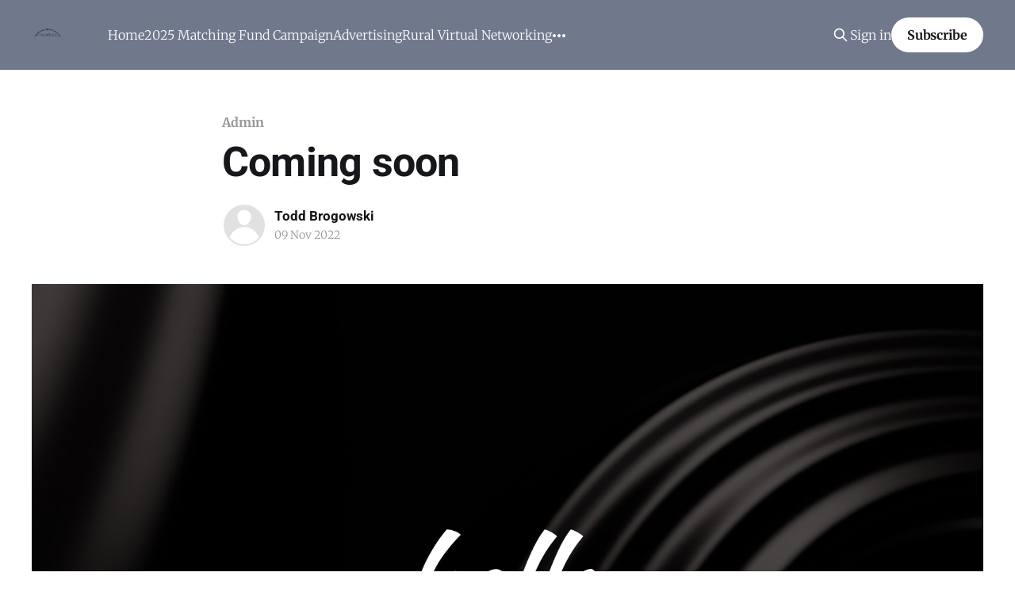

--- FILE ---
content_type: text/html; charset=utf-8
request_url: https://www.mountainairdispatch.com/coming-soon/
body_size: 5698
content:
<!DOCTYPE html>
<html lang="en" class="auto-color">
<head>

    <title>Coming soon</title>
    <meta charset="utf-8" />
    <meta http-equiv="X-UA-Compatible" content="IE=edge" />
    <meta name="HandheldFriendly" content="True" />
    <meta name="viewport" content="width=device-width, initial-scale=1.0" />
    
    <link rel="preload" as="style" href="https://www.mountainairdispatch.com/assets/built/screen.css?v=6f8e798fbe" />
    <link rel="preload" as="script" href="https://www.mountainairdispatch.com/assets/built/casper.js?v=6f8e798fbe" />

    <link rel="stylesheet" type="text/css" href="https://www.mountainairdispatch.com/assets/built/screen.css?v=6f8e798fbe" />

    <link rel="icon" href="https://www.mountainairdispatch.com/content/images/size/w256h256/2023/07/dispatch-logo-transparent-background-v2-20230707-2.png" type="image/png">
    <link rel="canonical" href="https://www.mountainairdispatch.com/coming-soon/">
    <meta name="referrer" content="no-referrer-when-downgrade">
    
    <meta property="og:site_name" content="Mountainair Dispatch">
    <meta property="og:type" content="article">
    <meta property="og:title" content="Coming soon">
    <meta property="og:description" content="This is the Mountainair Dispatch, a brand new site by Todd Brogowski that&#x27;s just getting started. Things will be up and running here shortly, but you can subscribe in the meantime if you&#x27;d like to stay up to date and receive emails when new content is published!

1">
    <meta property="og:url" content="https://www.mountainairdispatch.com/coming-soon/">
    <meta property="og:image" content="https://static.ghost.org/v4.0.0/images/feature-image.jpg">
    <meta property="article:published_time" content="2022-11-09T23:11:16.000Z">
    <meta property="article:modified_time" content="2023-05-18T20:59:14.000Z">
    <meta property="article:tag" content="Admin">
    
    <meta property="article:publisher" content="https://www.facebook.com/ghost">
    <meta name="twitter:card" content="summary_large_image">
    <meta name="twitter:title" content="Coming soon">
    <meta name="twitter:description" content="This is the Mountainair Dispatch, a brand new site by Todd Brogowski that&#x27;s just getting started. Things will be up and running here shortly, but you can subscribe in the meantime if you&#x27;d like to stay up to date and receive emails when new content is published!

1">
    <meta name="twitter:url" content="https://www.mountainairdispatch.com/coming-soon/">
    <meta name="twitter:image" content="https://static.ghost.org/v4.0.0/images/feature-image.jpg">
    <meta name="twitter:label1" content="Written by">
    <meta name="twitter:data1" content="Todd Brogowski">
    <meta name="twitter:label2" content="Filed under">
    <meta name="twitter:data2" content="Admin">
    <meta name="twitter:site" content="@ghost">
    <meta property="og:image:width" content="1200">
    <meta property="og:image:height" content="750">
    
    <script type="application/ld+json">
{
    "@context": "https://schema.org",
    "@type": "Article",
    "publisher": {
        "@type": "Organization",
        "name": "Mountainair Dispatch",
        "url": "https://www.mountainairdispatch.com/",
        "logo": {
            "@type": "ImageObject",
            "url": "https://www.mountainairdispatch.com/content/images/2023/07/dispatch-logo-transparent-background-v2-20230707.png",
            "width": 60,
            "height": 60
        }
    },
    "author": {
        "@type": "Person",
        "name": "Todd Brogowski",
        "url": "https://www.mountainairdispatch.com/author/tpb/",
        "sameAs": []
    },
    "headline": "Coming soon",
    "url": "https://www.mountainairdispatch.com/coming-soon/",
    "datePublished": "2022-11-09T23:11:16.000Z",
    "dateModified": "2023-05-18T20:59:14.000Z",
    "image": {
        "@type": "ImageObject",
        "url": "https://static.ghost.org/v4.0.0/images/feature-image.jpg",
        "width": 1200,
        "height": 750
    },
    "keywords": "Admin",
    "description": "This is the Mountainair Dispatch, a brand new site by Todd Brogowski that&#x27;s just getting started. Things will be up and running here shortly, but you can subscribe in the meantime if you&#x27;d like to stay up to date and receive emails when new content is published!\n\n1",
    "mainEntityOfPage": "https://www.mountainairdispatch.com/coming-soon/"
}
    </script>

    <meta name="generator" content="Ghost 6.12">
    <link rel="alternate" type="application/rss+xml" title="Mountainair Dispatch" href="https://www.mountainairdispatch.com/rss/">
    <script defer src="https://cdn.jsdelivr.net/ghost/portal@~2.56/umd/portal.min.js" data-i18n="true" data-ghost="https://www.mountainairdispatch.com/" data-key="e5ad915ee44fc41f856484e1ae" data-api="https://mountainair-dispatch.ghost.io/ghost/api/content/" data-locale="en" crossorigin="anonymous"></script><style id="gh-members-styles">.gh-post-upgrade-cta-content,
.gh-post-upgrade-cta {
    display: flex;
    flex-direction: column;
    align-items: center;
    font-family: -apple-system, BlinkMacSystemFont, 'Segoe UI', Roboto, Oxygen, Ubuntu, Cantarell, 'Open Sans', 'Helvetica Neue', sans-serif;
    text-align: center;
    width: 100%;
    color: #ffffff;
    font-size: 16px;
}

.gh-post-upgrade-cta-content {
    border-radius: 8px;
    padding: 40px 4vw;
}

.gh-post-upgrade-cta h2 {
    color: #ffffff;
    font-size: 28px;
    letter-spacing: -0.2px;
    margin: 0;
    padding: 0;
}

.gh-post-upgrade-cta p {
    margin: 20px 0 0;
    padding: 0;
}

.gh-post-upgrade-cta small {
    font-size: 16px;
    letter-spacing: -0.2px;
}

.gh-post-upgrade-cta a {
    color: #ffffff;
    cursor: pointer;
    font-weight: 500;
    box-shadow: none;
    text-decoration: underline;
}

.gh-post-upgrade-cta a:hover {
    color: #ffffff;
    opacity: 0.8;
    box-shadow: none;
    text-decoration: underline;
}

.gh-post-upgrade-cta a.gh-btn {
    display: block;
    background: #ffffff;
    text-decoration: none;
    margin: 28px 0 0;
    padding: 8px 18px;
    border-radius: 4px;
    font-size: 16px;
    font-weight: 600;
}

.gh-post-upgrade-cta a.gh-btn:hover {
    opacity: 0.92;
}</style><script async src="https://js.stripe.com/v3/"></script>
    <script defer src="https://cdn.jsdelivr.net/ghost/sodo-search@~1.8/umd/sodo-search.min.js" data-key="e5ad915ee44fc41f856484e1ae" data-styles="https://cdn.jsdelivr.net/ghost/sodo-search@~1.8/umd/main.css" data-sodo-search="https://mountainair-dispatch.ghost.io/" data-locale="en" crossorigin="anonymous"></script>
    
    <link href="https://www.mountainairdispatch.com/webmentions/receive/" rel="webmention">
    <script defer src="/public/cards.min.js?v=6f8e798fbe"></script>
    <link rel="stylesheet" type="text/css" href="/public/cards.min.css?v=6f8e798fbe">
    <script defer src="/public/member-attribution.min.js?v=6f8e798fbe"></script><style>:root {--ghost-accent-color: #70798c;}</style>
    <!-- Google tag (gtag.js) -->
<script async src="https://www.googletagmanager.com/gtag/js?id=G-LW9SN0TXZC"></script>
<script>
  window.dataLayer = window.dataLayer || [];
  function gtag(){dataLayer.push(arguments);}
  gtag('js', new Date());

  gtag('config', 'G-LW9SN0TXZC');
</script>


    <link rel="preconnect" href="https://fonts.bunny.net"><link rel="stylesheet" href="https://fonts.bunny.net/css?family=roboto:400,500,700|merriweather:300,700"><style>:root {--gh-font-heading: Roboto;--gh-font-body: Merriweather;}</style>

</head>
<body class="post-template tag-admin gh-font-heading-roboto gh-font-body-merriweather is-head-left-logo has-cover">
<div class="viewport">

    <header id="gh-head" class="gh-head outer is-header-hidden">
        <div class="gh-head-inner inner">
            <div class="gh-head-brand">
                <a class="gh-head-logo" href="https://www.mountainairdispatch.com">
                        <img src="https://www.mountainairdispatch.com/content/images/2023/07/dispatch-logo-transparent-background-v2-20230707.png" alt="Mountainair Dispatch">
                </a>
                <button class="gh-search gh-icon-btn" aria-label="Search this site" data-ghost-search><svg xmlns="http://www.w3.org/2000/svg" fill="none" viewBox="0 0 24 24" stroke="currentColor" stroke-width="2" width="20" height="20"><path stroke-linecap="round" stroke-linejoin="round" d="M21 21l-6-6m2-5a7 7 0 11-14 0 7 7 0 0114 0z"></path></svg></button>
                <button class="gh-burger" aria-label="Main Menu"></button>
            </div>

            <nav class="gh-head-menu">
                <ul class="nav">
    <li class="nav-home"><a href="https://www.mountainairdispatch.com/">Home</a></li>
    <li class="nav-2025-matching-fund-campaign"><a href="https://www.mountainairdispatch.com/2025-nmlnf-landing-page/">2025 Matching Fund Campaign</a></li>
    <li class="nav-advertising"><a href="https://www.mountainairdispatch.com/advertise-with-us/">Advertising</a></li>
    <li class="nav-rural-virtual-networking"><a href="https://www.mountainairdispatch.com/raven/">Rural Virtual Networking</a></li>
    <li class="nav-become-a-sustaining-member"><a href="https://www.mountainairdispatch.com/membership/">Become a Sustaining Member</a></li>
    <li class="nav-contact"><a href="https://www.mountainairdispatch.com/contact-info/">Contact</a></li>
    <li class="nav-about"><a href="https://www.mountainairdispatch.com/about/">About</a></li>
    <li class="nav-standards-and-practices"><a href="https://www.mountainairdispatch.com/standards-and-practices/">Standards and Practices</a></li>
</ul>

            </nav>

            <div class="gh-head-actions">
                    <button class="gh-search gh-icon-btn" aria-label="Search this site" data-ghost-search><svg xmlns="http://www.w3.org/2000/svg" fill="none" viewBox="0 0 24 24" stroke="currentColor" stroke-width="2" width="20" height="20"><path stroke-linecap="round" stroke-linejoin="round" d="M21 21l-6-6m2-5a7 7 0 11-14 0 7 7 0 0114 0z"></path></svg></button>
                    <div class="gh-head-members">
                                <a class="gh-head-link" href="#/portal/signin" data-portal="signin">Sign in</a>
                                <a class="gh-head-button" href="#/portal/signup" data-portal="signup">Subscribe</a>
                    </div>
            </div>
        </div>
    </header>

    <div class="site-content">
        



<main id="site-main" class="site-main">
<article class="article post tag-admin ">

    <header class="article-header gh-canvas">

        <div class="article-tag post-card-tags">
                <span class="post-card-primary-tag">
                    <a href="/tag/admin/">Admin</a>
                </span>
        </div>

        <h1 class="article-title">Coming soon</h1>


        <div class="article-byline">
        <section class="article-byline-content">

            <ul class="author-list instapaper_ignore">
                <li class="author-list-item">
                    <a href="/author/tpb/" class="author-avatar author-profile-image" aria-label="Read more of Todd Brogowski"><svg viewBox="0 0 24 24" xmlns="http://www.w3.org/2000/svg"><g fill="none" fill-rule="evenodd"><path d="M3.513 18.998C4.749 15.504 8.082 13 12 13s7.251 2.504 8.487 5.998C18.47 21.442 15.417 23 12 23s-6.47-1.558-8.487-4.002zM12 12c2.21 0 4-2.79 4-5s-1.79-4-4-4-4 1.79-4 4 1.79 5 4 5z" fill="#FFF"/></g></svg>
</a>
                </li>
            </ul>

            <div class="article-byline-meta">
                <h4 class="author-name"><a href="/author/tpb/">Todd Brogowski</a></h4>
                <div class="byline-meta-content">
                    <time class="byline-meta-date" datetime="2022-11-09">09 Nov 2022</time>
                </div>
            </div>

        </section>
        </div>

            <figure class="article-image">
                <img
                    srcset="https://static.ghost.org/v4.0.0/images/feature-image.jpg 300w,
                            https://static.ghost.org/v4.0.0/images/feature-image.jpg 600w,
                            https://static.ghost.org/v4.0.0/images/feature-image.jpg 1000w,
                            https://static.ghost.org/v4.0.0/images/feature-image.jpg 2000w"
                    sizes="(min-width: 1400px) 1400px, 92vw"
                    src="https://static.ghost.org/v4.0.0/images/feature-image.jpg"
                    alt="Coming soon"
                />
            </figure>

    </header>

    <section class="gh-content gh-canvas">
        <!--kg-card-begin: html--><script type="text/javascript">
	atOptions = {
		'key' : '13d531c626482e67466add5485f37ddd',
		'format' : 'iframe',
		'height' : 90,
		'width' : 728,
		'params' : {}
	};
	document.write('<scr' + 'ipt type="text/javascript" src="http' + (location.protocol === 'https:' ? 's' : '') + '://www.profitabledisplaynetwork.com/13d531c626482e67466add5485f37ddd/invoke.js"></scr' + 'ipt>');
</script><!--kg-card-end: html--><p>This is the Mountainair Dispatch, a brand new site by Todd Brogowski that's just getting started. Things will be up and running here shortly, but you can <a href="#/portal/">subscribe</a> in the meantime if you'd like to stay up to date and receive emails when new content is published!</p><p>1</p>
    </section>


</article>
</main>

    <section class="footer-cta outer">
        <div class="inner">
            <h2 class="footer-cta-title">Sign up for access to members&#x27; only content.</h2>
            <a class="footer-cta-button" href="#/portal" data-portal>
                <div class="footer-cta-input">Enter your email</div>
                <span>Subscribe</span>
            </a>
        </div>
    </section>



            <aside class="read-more-wrap outer">
                <div class="read-more inner">
                        
<article class="post-card post keep-ratio">

    <a class="post-card-image-link" href="/mountainair-town-council-20260106/">

        <img class="post-card-image"
            srcset="/content/images/size/w300/2026/01/fire.jpg 300w,
                    /content/images/size/w600/2026/01/fire.jpg 600w,
                    /content/images/size/w1000/2026/01/fire.jpg 1000w,
                    /content/images/size/w2000/2026/01/fire.jpg 2000w"
            sizes="(max-width: 1000px) 400px, 800px"
            src="/content/images/size/w600/2026/01/fire.jpg"
            alt="Mountainair Town Council Addresses Arson, Public Safety Concerns"
            loading="lazy"
        />


    </a>

    <div class="post-card-content">

        <a class="post-card-content-link" href="/mountainair-town-council-20260106/">
            <header class="post-card-header">
                <div class="post-card-tags">
                </div>
                <h2 class="post-card-title">
                    Mountainair Town Council Addresses Arson, Public Safety Concerns
                </h2>
            </header>
                <div class="post-card-excerpt">The Mountainair Town Council held its regular meeting on January 6, 2026, with a full quorum present, opening with a moment of silence for longtime community member Sammy Archuleta.

Much of the meeting focused on a series of fires that have occurred in and around Mountainair over the past year,</div>
        </a>

        <footer class="post-card-meta">
            <time class="post-card-meta-date" datetime="2026-01-18">18 Jan 2026</time>
                <span class="post-card-meta-length">2 min read</span>
        </footer>

    </div>

</article>
                        
<article class="post-card post keep-ratio">

    <a class="post-card-image-link" href="/stansbury-condemns-trump-20260116/">

        <img class="post-card-image"
            srcset="/content/images/size/w300/2026/01/stansbury-20260116-1412-a.jpeg 300w,
                    /content/images/size/w600/2026/01/stansbury-20260116-1412-a.jpeg 600w,
                    /content/images/size/w1000/2026/01/stansbury-20260116-1412-a.jpeg 1000w,
                    /content/images/size/w2000/2026/01/stansbury-20260116-1412-a.jpeg 2000w"
            sizes="(max-width: 1000px) 400px, 800px"
            src="/content/images/size/w600/2026/01/stansbury-20260116-1412-a.jpeg"
            alt="Stansbury condemns Trump administration actions, supports impeachment efforts"
            loading="lazy"
        />


    </a>

    <div class="post-card-content">

        <a class="post-card-content-link" href="/stansbury-condemns-trump-20260116/">
            <header class="post-card-header">
                <div class="post-card-tags">
                </div>
                <h2 class="post-card-title">
                    Stansbury condemns Trump administration actions, supports impeachment efforts
                </h2>
            </header>
                <div class="post-card-excerpt">US Representative Melanie Stansbury said Friday that congressional Democrats are using “every congressional and legal tool” available to push back against what she described as unlawful actions and escalating violence by the Trump administration, both domestically and internationally.

During a press conference held on Friday, January 16, 2026, at the</div>
        </a>

        <footer class="post-card-meta">
            <time class="post-card-meta-date" datetime="2026-01-16">16 Jan 2026</time>
                <span class="post-card-meta-length">3 min read</span>
        </footer>

    </div>

</article>
                        
<article class="post-card post keep-ratio">

    <a class="post-card-image-link" href="/in-memory-of-pauline-polly-baca-20260115/">

        <img class="post-card-image"
            srcset="/content/images/size/w300/2026/01/IMG_6946.jpeg 300w,
                    /content/images/size/w600/2026/01/IMG_6946.jpeg 600w,
                    /content/images/size/w1000/2026/01/IMG_6946.jpeg 1000w,
                    /content/images/size/w2000/2026/01/IMG_6946.jpeg 2000w"
            sizes="(max-width: 1000px) 400px, 800px"
            src="/content/images/size/w600/2026/01/IMG_6946.jpeg"
            alt="In Memory of Pauline (“Polly”) Baca"
            loading="lazy"
        />


    </a>

    <div class="post-card-content">

        <a class="post-card-content-link" href="/in-memory-of-pauline-polly-baca-20260115/">
            <header class="post-card-header">
                <div class="post-card-tags">
                </div>
                <h2 class="post-card-title">
                    In Memory of Pauline (“Polly”) Baca
                </h2>
            </header>
                <div class="post-card-excerpt">Pauline Baca (Nana Polly, Nani, Gram), of Albuquerque, NM, passed away on Friday, January 9th, 2026, after reaching the age of 89 years old. She died at home, peacefully, in her sleep.

Polly was born February 9th, 1936, in Tajique, NM, to Fernandez Sanchez and Natividad Griego. She was one</div>
        </a>

        <footer class="post-card-meta">
            <time class="post-card-meta-date" datetime="2026-01-15">15 Jan 2026</time>
                <span class="post-card-meta-length">1 min read</span>
        </footer>

    </div>

</article>
                </div>
            </aside>



    </div>

    <footer class="site-footer outer">
        <div class="inner">
            <section class="copyright"><a href="https://www.mountainairdispatch.com">Mountainair Dispatch</a> &copy; 2026</section>
            <nav class="site-footer-nav">
                <ul class="nav">
    <li class="nav-sign-up"><a href="#/portal/">Sign up</a></li>
    <li class="nav-home"><a href="https://www.mountainairdispatch.com/">Home</a></li>
    <li class="nav-advertise-with-the-dispatch"><a href="https://www.mountainairdispatch.com/advertise-with-us/">Advertise with the Dispatch</a></li>
    <li class="nav-obituaries-and-memorials"><a href="https://www.mountainairdispatch.com/guidance-for-submitting-obituaries-or-memorials-to-the-mountainair-dispatch/">Obituaries and Memorials</a></li>
    <li class="nav-standards-and-practices"><a href="https://www.mountainairdispatch.com/standards-and-practices/">Standards and Practices</a></li>
</ul>

            </nav>
            <div class="gh-powered-by"><a href="https://ghost.org/" target="_blank" rel="noopener">Powered by Ghost</a></div>
        </div>
    </footer>

</div>

    <div class="pswp" tabindex="-1" role="dialog" aria-hidden="true">
    <div class="pswp__bg"></div>

    <div class="pswp__scroll-wrap">
        <div class="pswp__container">
            <div class="pswp__item"></div>
            <div class="pswp__item"></div>
            <div class="pswp__item"></div>
        </div>

        <div class="pswp__ui pswp__ui--hidden">
            <div class="pswp__top-bar">
                <div class="pswp__counter"></div>

                <button class="pswp__button pswp__button--close" title="Close (Esc)"></button>
                <button class="pswp__button pswp__button--share" title="Share"></button>
                <button class="pswp__button pswp__button--fs" title="Toggle fullscreen"></button>
                <button class="pswp__button pswp__button--zoom" title="Zoom in/out"></button>

                <div class="pswp__preloader">
                    <div class="pswp__preloader__icn">
                        <div class="pswp__preloader__cut">
                            <div class="pswp__preloader__donut"></div>
                        </div>
                    </div>
                </div>
            </div>

            <div class="pswp__share-modal pswp__share-modal--hidden pswp__single-tap">
                <div class="pswp__share-tooltip"></div>
            </div>

            <button class="pswp__button pswp__button--arrow--left" title="Previous (arrow left)"></button>
            <button class="pswp__button pswp__button--arrow--right" title="Next (arrow right)"></button>

            <div class="pswp__caption">
                <div class="pswp__caption__center"></div>
            </div>
        </div>
    </div>
</div>
<script
    src="https://code.jquery.com/jquery-3.5.1.min.js"
    integrity="sha256-9/aliU8dGd2tb6OSsuzixeV4y/faTqgFtohetphbbj0="
    crossorigin="anonymous">
</script>
<script src="https://www.mountainairdispatch.com/assets/built/casper.js?v=6f8e798fbe"></script>
<script>
$(document).ready(function () {
    // Mobile Menu Trigger
    $('.gh-burger').click(function () {
        $('body').toggleClass('gh-head-open');
    });
    // FitVids - Makes video embeds responsive
    $(".gh-content").fitVids();
});
</script>

<a rel="me" href="https://newsie.social/@tradecraft">Mastodon</a>
<a rel="me" href="https://newsie.social/@dispatch">Mastodon</a>
google.com, pub-3545403727580972, DIRECT, f08c47fec0942fa0

</body>
</html>
